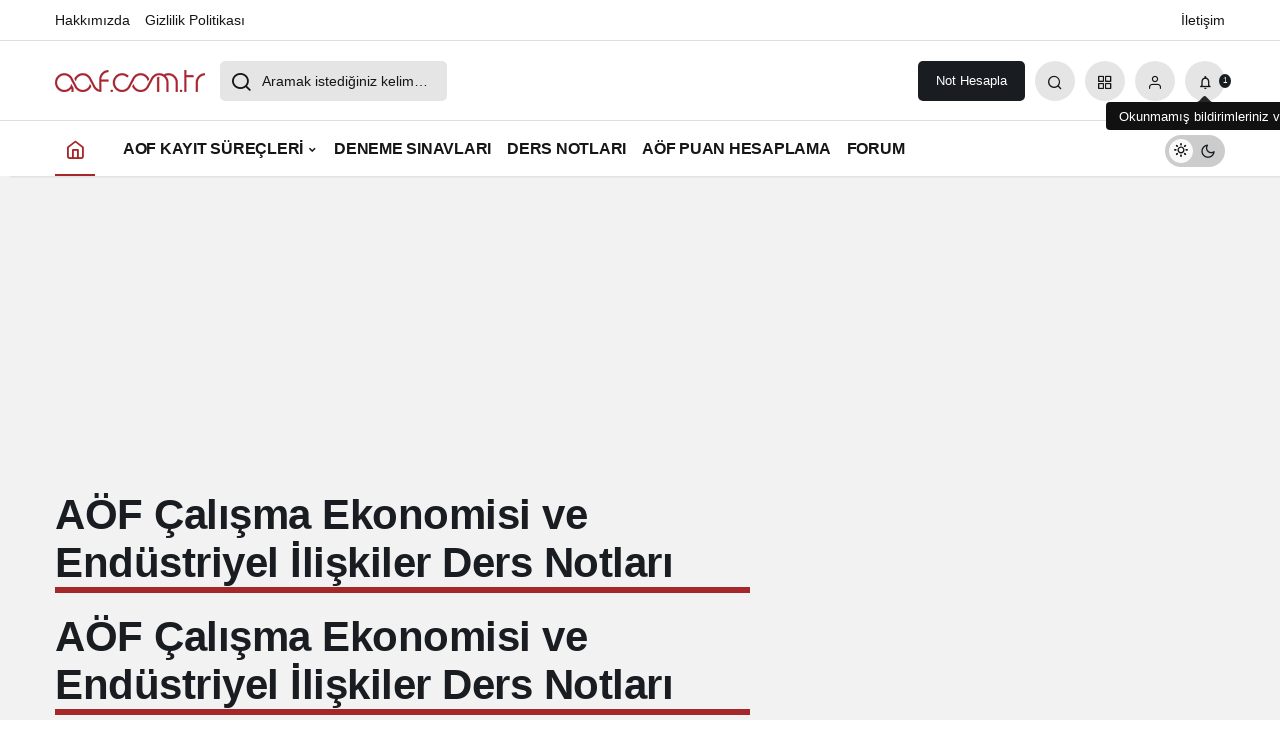

--- FILE ---
content_type: text/html; charset=utf-8
request_url: https://www.google.com/recaptcha/api2/aframe
body_size: 267
content:
<!DOCTYPE HTML><html><head><meta http-equiv="content-type" content="text/html; charset=UTF-8"></head><body><script nonce="Okc0RdQufIZHYoSSJurttA">/** Anti-fraud and anti-abuse applications only. See google.com/recaptcha */ try{var clients={'sodar':'https://pagead2.googlesyndication.com/pagead/sodar?'};window.addEventListener("message",function(a){try{if(a.source===window.parent){var b=JSON.parse(a.data);var c=clients[b['id']];if(c){var d=document.createElement('img');d.src=c+b['params']+'&rc='+(localStorage.getItem("rc::a")?sessionStorage.getItem("rc::b"):"");window.document.body.appendChild(d);sessionStorage.setItem("rc::e",parseInt(sessionStorage.getItem("rc::e")||0)+1);localStorage.setItem("rc::h",'1769314415659');}}}catch(b){}});window.parent.postMessage("_grecaptcha_ready", "*");}catch(b){}</script></body></html>

--- FILE ---
content_type: text/css; charset=UTF-8
request_url: https://www.aof.com.tr/wp-content/themes/kanews/assets/css/dark.min.css
body_size: 2711
content:
.kanews-switch-button{border-radius:25px;background:#ccc;height:32px;line-height:32px;margin:14px 0;position:relative;transition:background-color .25s ease-out .1s;width:60px;cursor:pointer;display:flex;align-items:center;justify-content:space-between;padding:0 9px}.kanews-switch-button:after,.kanews-switch-button:before{z-index:1;font-family:icomoon;line-height:14px;border-radius:50%;position:relative}.kanews-switch-button:before{color:rgba(255,255,255,.87);content:"\e9d4";font-size:14px}.kanews-switch-button:after{content:"\e91a";font-size:16px}.kanews-switch-button .kanews-switch{border-radius:50%;text-align:center;color:#121212;background:rgba(255,255,255,.87);position:absolute;z-index:2;transform:translate(0,0);transition:transform .25s ease-out .1s;width:24px;height:24px;line-height:24px;left:4px;top:4px}.kanews-switch-button .kanews-switch:after{content:"\e9d4";font-family:icomoon;line-height:14px;font-size:14px}.kanews-switch-button.kanews-switch-on .kanews-switch{transform:translateX(28px)}.kanews-switch-button.kanews-switch-on .kanews-switch:after{content:"\e91a";color:#121212}.site-head-2 .kanews-switch-button,.site-head-4 .kanews-switch-button{background:rgba(255,255,255,.08)}.dark-mode *{--kan-placeholder-bg:#121212;--kan-bg-white-color:#121212}.dark-mode #add_payment_method #payment,.dark-mode #kanews-add-posts,.dark-mode #kanews-top,.dark-mode #related-articles,.dark-mode #site-menu-block,.dark-mode #site-mobile-menu .kanews-notifications-count,.dark-mode .back-to-site,.dark-mode .bg-primary,.dark-mode .container-full,.dark-mode .extra-sub .kanews-ticker-wrapper .kanews-ticker-control>*,.dark-mode .extra-sub .kanews-ticker-wrapper .kanews-ticker-heading,.dark-mode .kanews-article .kanews-show-more-button,.dark-mode .kanews-article-action .kanews-add-bookmark,.dark-mode .kanews-article-assets a,.dark-mode .kanews-btn,.dark-mode .kanews-calculator .calculator-info,.dark-mode .kanews-category,.dark-mode .kanews-category-6.kanews-category,.dark-mode .kanews-contact-page .kanews-lr-page-inner,.dark-mode .kanews-copy-link .kanews-label,.dark-mode .kanews-covid-item .covid-new-value,.dark-mode .kanews-custom-table .d-flex div:first-child:before,.dark-mode .kanews-dropdown-content,.dark-mode .kanews-form input[type=checkbox]:checked:after,.dark-mode .kanews-form option,.dark-mode .kanews-icon-box-header,.dark-mode .kanews-label-bg,.dark-mode .kanews-lr-page .kanews-bg-u:before,.dark-mode .kanews-modal-close-btn,.dark-mode .kanews-modal-content,.dark-mode .kanews-popup-close-btn,.dark-mode .kanews-post-content .kanews-category,.dark-mode .kanews-post-special-item:before,.dark-mode .kanews-post-thumb:before,.dark-mode .kanews-private-post,.dark-mode .kanews-response,.dark-mode .kanews-section-flat-heading .kanews-section-headline:after,.dark-mode .kanews-section>ul>li.current_page_item>a,.dark-mode .kanews-slide-category-avatar,.dark-mode .kanews-slider-global .kanews-slide,.dark-mode .kanews-social-accounts>*,.dark-mode .kanews-switch-button,.dark-mode .kanews-tab .nav-tabs>*>.nav-link.active,.dark-mode .kanews-tab .tab-content .nav-tabs .nav-link,.dark-mode .kanews-table.table-currencies tr.active,.dark-mode .kanews-table.table-standings thead,.dark-mode .kanews-text-highlight,.dark-mode .kanews-weather-form select,.dark-mode .kanews-weather-item,.dark-mode .kanews-weather-widget-date,.dark-mode .kanews-weather-widget-weatherIcon,.dark-mode .kanews-weather-wrapper,.dark-mode .kanews_widget_prayer ul li,.dark-mode .kanews_widget_ticker .kanews-ticker-heading,.dark-mode .nav-links .page-numbers.current,.dark-mode .nav-links .page-numbers:hover,.dark-mode .nav-links .post-page-numbers.current,.dark-mode .nav-links .post-page-numbers:hover,.dark-mode .page-links .page-numbers.current,.dark-mode .page-links .page-numbers:hover,.dark-mode .page-links .post-page-numbers.current,.dark-mode .page-links .post-page-numbers:hover,.dark-mode .page-template-standings .kanews-table-content .kanews-table-wrap:nth-child(2n),.dark-mode .page-template-weather-2 #main,.dark-mode .select2-container--default .select2-selection--multiple .select2-selection__choice,.dark-mode .select2-dropdown,.dark-mode .single-layout-flat .site-wrapper,.dark-mode .site-header .site-header-top .site-header-top-right #site-header-search #site-header-search-wrapper input,.dark-mode .site-header-action-wrap .slick-arrow,.dark-mode .site-header-wrapper,.dark-mode .site-navbar-nav li .sub-menu,.dark-mode .site-wrapper,.dark-mode .widget_recent_comments>ul:before,.dark-mode .widget_recent_entries>ul:before,.dark-mode .woocommerce-cart #payment,.dark-mode .woocommerce-checkout #payment,.dark-mode .woocommerce-info,.dark-mode body.dark-mode{background:#121212!important}.dark-mode #add_payment_method #payment div.payment_box,.dark-mode #kanews-cookie-box,.dark-mode #site-header-action-content .site-header-action-btn .site-header-action-icon,.dark-mode #site-header-action-content .site-header-action-btn-group.popular5,.dark-mode #site-mobile-menu .site-mobile-menu-wrapper,.dark-mode #toc_container .toc_title,.dark-mode .autocomplete-suggestions,.dark-mode .bg-dark,.dark-mode .collapse-item,.dark-mode .extra-sub .site-subheader,.dark-mode .kanews-ai-btn::before,.dark-mode .kanews-category-subscribe-button.category-subscribed,.dark-mode .kanews-covid-information-box .kanews-covid-item,.dark-mode .kanews-dropdown-content ul li a.active,.dark-mode .kanews-entry-tag,.dark-mode .kanews-flat-heading,.dark-mode .kanews-icon-box-header i,.dark-mode .kanews-iconbox,.dark-mode .kanews-input-file::before,.dark-mode .kanews-lr-page,.dark-mode .kanews-lr-page .kanews-bg-d:after,.dark-mode .kanews-mega-menu-block,.dark-mode .kanews-modal-close-btn,.dark-mode .kanews-panel,.dark-mode .kanews-popup-content,.dark-mode .kanews-post-big-item .kanews-post-content,.dark-mode .kanews-post-item,.dark-mode .kanews-pricing-row,.dark-mode .kanews-private-post.bcontent-none,.dark-mode .kanews-profile-card,.dark-mode .kanews-section,.dark-mode .kanews-section.kanews-section-flat .kanews-post-item,.dark-mode .kanews-slider-2.kanews-slider-pag-style-number .slick-dots,.dark-mode .kanews-slider-global .kanews-slide-content .kanews-read-more,.dark-mode .kanews-slider-thumbs .slick-arrow,.dark-mode .kanews-slider-wrapper .slick-arrow,.dark-mode .kanews-tab .nav-tabs>*>.nav-link.active .kanews-section-flat .kanews-section-heading .kanews-section-headline:after,.dark-mode .kanews-tab .tab-content .nav-tabs .nav-link,.dark-mode .kanews-tab-bar,.dark-mode .kanews-table,.dark-mode .kanews-table.kanews-slider-c0 .slick-dots,.dark-mode .kanews-table.table-currencies tr:nth-child(2n),.dark-mode .kanews-table.table-standings tr:nth-child(2n),.dark-mode .kanews-waether-cities,.dark-mode .kanews-weather-widget,.dark-mode .kanews-weather-widget-weatherData,.dark-mode .kanews-widget-header:after,.dark-mode .kanews_posts_11__2 .kanews-grid-col-first .kanews-post-content,.dark-mode .kanews_widget_prayer .prayer-header,.dark-mode .or-div span,.dark-mode .pfg21,.dark-mode .pharmacy-item,.dark-mode .prayer-timeline .col,.dark-mode .site-footer,.dark-mode .site-header .header-btn,.dark-mode .site-header .header-btn-icon,.dark-mode .site-header .header-skin-light,.dark-mode .site-header .site-header-top .site-header-top-center .site-header-search-form input,.dark-mode .site-header .site-header-top .site-header-top-right #site-header-search #site-header-search-wrapper button,.dark-mode .site-header-covid .site-currencies-item,.dark-mode .site-navbar+.site-subheader,.dark-mode .site-navbar-wrapper,.dark-mode .site-navbar-wrapper-fixed.headroom,.dark-mode .trumbowyg-button-pane,.dark-mode .widget_recent_comments>ul>li .post-date:before,.dark-mode .widget_recent_entries>ul>li .post-date:before,.dark-mode .woocommerce-cart #payment div.payment_box,.dark-mode .woocommerce-checkout #payment div.payment_box,.dark-mode .wp-block-woocommerce-checkout-order-summary-block,.dark-mode body:not(.single-layout-flat) .kanews-section-box{background:#1e1e1e!important}.dark-mode .kanews-section-shortcode>:not(.kanews-section-heading),.dark-mode .kanews-tab .nav-tabs,.dark-mode .pharmacy-name{background:0 0!important}.dark-mode #site-header-action-content,.dark-mode .kanews-post-special-item-time:before,.dark-mode .trumbowyg-button-pane .trumbowyg-button-group::after{background:#2d2d2d!important}.dark-mode #comments .comments-list .comments-title,.dark-mode #comments .kanews-comments-pag,.dark-mode #kanews-currencies-search,.dark-mode #kanews_viral_reactions,.dark-mode #toc_container,.dark-mode #toc_container ul li a,.dark-mode #toc_container ul li span,.dark-mode .kanews-article-action,.dark-mode .kanews-article-assets a,.dark-mode .kanews-article-content .collapse-item,.dark-mode .kanews-article-content .collapse-item-body,.dark-mode .kanews-article-content blockquote,.dark-mode .kanews-article-meta .kanews-post-author>.author-avatar,.dark-mode .kanews-author-item,.dark-mode .kanews-btn,.dark-mode .kanews-collapse-btn,.dark-mode .kanews-contact-meta li,.dark-mode .kanews-copy-link input,.dark-mode .kanews-covid-information,.dark-mode .kanews-covid-item,.dark-mode .kanews-custom-table .d-flex,.dark-mode .kanews-dropdown-content,.dark-mode .kanews-dropdown-content ul li.kanews-dropdown-title,.dark-mode .kanews-form input,.dark-mode .kanews-form select,.dark-mode .kanews-form textarea,.dark-mode .kanews-inline-card-item,.dark-mode .kanews-input-file::before,.dark-mode .kanews-jdke2-item.is-active,.dark-mode .kanews-label,.dark-mode .kanews-modal-title,.dark-mode .kanews-panel-footer,.dark-mode .kanews-panel-nav,.dark-mode .kanews-panel-nav li,.dark-mode .kanews-post-comp-thumb,.dark-mode .kanews-post-small-item,.dark-mode .kanews-post-special-item,.dark-mode .kanews-post-special-item-time:before,.dark-mode .kanews-profile-card-header img,.dark-mode .kanews-profile-header .kanews-panel-user-avatar:before,.dark-mode .kanews-profile-statistic,.dark-mode .kanews-section-heading,.dark-mode .kanews-section>ul>li>a,.dark-mode .kanews-service-link,.dark-mode .kanews-slider-thumbs .kanews-post-item,.dark-mode .kanews-slider-wrapper .kanews-post-item,.dark-mode .kanews-tab .nav-tabs>*>.nav-link,.dark-mode .kanews-tab .tab-content .nav-tabs .nav-link,.dark-mode .kanews-table td,.dark-mode .kanews-table thead th,.dark-mode .kanews-table-content .kanews-table-wrap,.dark-mode .kanews-table-heading,.dark-mode .kanews-waether-cities,.dark-mode .kanews-waether-cities input,.dark-mode .kanews-waether-cities>.kanews-weather-city,.dark-mode .kanews-weather-day,.dark-mode .kanews-weather-item,.dark-mode .kanews_widget_posts_6 .kanews-tab .nav-tabs>*>.nav-link,.dark-mode .kanews_widget_posts_8 .kanews-post-overlay,.dark-mode .kanews_widget_ticker .kanews-ticker-control>*,.dark-mode .nav-links .page-numbers,.dark-mode .nav-links .page-numbers.current,.dark-mode .nav-links .page-numbers:hover,.dark-mode .nav-links .post-page-numbers,.dark-mode .nav-links .post-page-numbers.current,.dark-mode .nav-links .post-page-numbers:hover,.dark-mode .page-links .page-numbers,.dark-mode .page-links .page-numbers.current,.dark-mode .page-links .page-numbers:hover,.dark-mode .page-links .post-page-numbers,.dark-mode .page-links .post-page-numbers.current,.dark-mode .page-links .post-page-numbers:hover,.dark-mode .page-load-status,.dark-mode .select2-container--default .select2-selection--single,.dark-mode .single-format-video .kanews-article-content,.dark-mode .site-footer,.dark-mode .site-header .header-skin-light,.dark-mode .site-header .header-skin-light .site-header-top,.dark-mode .site-header .header-skin-light .site-header-top-left .site-drawer-menu-btn+.site-header-logo,.dark-mode .site-header .site-header-top .site-header-top-center .site-header-search-form button,.dark-mode .site-header .site-header-top .site-header-top-center .site-header-search-form input,.dark-mode .site-header-covid .site-currencies-item,.dark-mode .site-subheader,.dark-mode .tagcloud a,.dark-mode .trumbowyg-box,.dark-mode .trumbowyg-editor,.dark-mode .widget_recent_comments>ul>li .post-date:before,.dark-mode .widget_recent_entries>ul>li .post-date:before,.dark-mode .woocommerce .input-text,.dark-mode .woocommerce-billing-fields__field-wrapper input,.dark-mode .woocommerce-billing-fields__field-wrapper select,.dark-mode .woocommerce-billing-fields__field-wrapper textarea,.dark-mode.single-layout-flat .kanews-section{border-color:rgba(255,255,255,.12)!important}.dark-mode,.dark-mode #site-header-action-content .site-header-action-btn .site-header-action-name,.dark-mode #site-header-action-content .site-header-action-btn-group .onjkln2,.dark-mode .extra-sub .kanews-ticker-wrapper .kanews-ticker li>a,.dark-mode .extra-sub .kanews-ticker-wrapper .kanews-ticker-title,.dark-mode .kanews-article-content blockquote:before,.dark-mode .kanews-btn,.dark-mode .kanews-copy-link input,.dark-mode .kanews-dropdown-content ul li,.dark-mode .kanews-form select,.dark-mode .kanews-icon-box-header i,.dark-mode .kanews-label,.dark-mode .kanews-lr-page label,.dark-mode .kanews-modal-close-btn,.dark-mode .kanews-modal-title,.dark-mode .kanews-notifications-content,.dark-mode .kanews-notifications-header,.dark-mode .kanews-post-content .kanews-category,.dark-mode .kanews-section-heading .kanews-section-headline>span,.dark-mode .kanews-slider-thumbs .slick-arrow,.dark-mode .kanews-slider-wrapper .slick-arrow,.dark-mode .kanews-tab .nav-tabs>*>.nav-link,.dark-mode .kanews-tab-bar li,.dark-mode .kanews-tab-bar li>a,.dark-mode .kanews-table thead th,.dark-mode .kanews-table.table-currencies .currencies-down-item span,.dark-mode .kanews-table.table-currencies .currencies-up-item span,.dark-mode .kanews-waether-cities>.kanews-weather-city,.dark-mode .kanews-weather-form select,.dark-mode .kanews-weather-item svg,.dark-mode .kanews_widget_prayer ul li span,.dark-mode .kanews_widget_ticker .kanews-ticker .kanews-ticker-title,.dark-mode .kanews_widget_ticker .kanews-ticker-control>*,.dark-mode .prayer-timeline .col,.dark-mode .ql-snow .ql-picker,.dark-mode .site-header .header-skin-light,.dark-mode .site-header .site-header-top .site-header-top-center .site-header-search-form button,.dark-mode .site-header-covid .site-currencies-item,.dark-mode .slick-dots li button,.dark-mode .tagcloud a,.dark-mode a,.dark-mode body,.dark-mode button,.dark-mode h1,.dark-mode h2,.dark-mode h3,.dark-mode h4,.dark-mode h5,.dark-mode h6,.dark-mode input,.dark-mode p,.dark-mode textarea{color:rgba(255,255,255,.87)!important}.dark-mode .kanews-caption,.dark-mode .kanews-description,.dark-mode .kanews-meta,.dark-mode .kanews-text-secondary{color:rgba(255,255,255,.6)!important}.dark-mode .kanews-dropdown-content ul li a:hover,.dark-mode .kanews-notifications-content li:hover,.dark-mode .kanews-popup-close-btn,.dark-mode .kanews-section>ul>li:hover>a,.dark-mode a:hover{background:rgba(255,255,255,.08)!important}.dark-mode .kanews-active,.dark-mode .kanews-current,.dark-mode .kanews-selected{background:rgba(255,255,255,.12)!important}.dark-mode.page-template-incweather-php .site-main{background-image:linear-gradient(#2d2d2d,#1e1e1e,#121212)!important}.dark-mode .extra-sub .site-subheader .kanews-city-weather .weatherIcon img,.dark-mode .kanews-weather-icon img{filter:brightness(0) invert(1)}.dark-mode .kanews-weather-item svg{fill:rgba(255,255,255,.87)}.dark-mode .kanews-section-flat{background:0 0!important;border:0!important;box-shadow:none!important}.dark-mode .kanews-scroll::-webkit-scrollbar-thumb{border:0!important;background:rgba(255,255,255,.08)}.dark-mode .kanews-scroll::-webkit-scrollbar,.dark-mode .kanews-scroll::-webkit-scrollbar-track{background:0 0;width:8px}.dark-mode #site-header-action-content,.dark-mode .kanews-reading-bar{background:#121212}.dark-mode .kanews-post-counter{-webkit-text-stroke-color:rgba(255,255,255,.87);-moz-text-stroke-color:rgba(255,255,255,.87);-o-text-stroke-color:rgba(255,255,255,.87);-ms-text-stroke-color:rgba(255,255,255,.87);color:rgba(255,255,255,.87)}.dark-mode .ql-snow .ql-stroke{stroke:rgba(255,255,255,.87)!important}.dark-mode .site-navbar .site-navbar-nav>li:after{background:rgba(255,255,255,.87)}.dark-mode #site-menu-block.site-menu-block-style2{background:0 0!important}.dark-mode #site-menu-block.site-menu-block-style2 .row{background:#121212}.dark-mode .page-template-weather-2 .site-main{background:0 0!important}.dark-mode .css-17eoayh{background:linear-gradient(rgba(255,255,255,0) 30%,#1e1e1e 100%)}.dark-mode .kanews-form input[disabled],.dark-mode .kanews-widget-services .kanews-select-city,.dark-mode .kanews_widget_ticker .kanews-ticker-control>*,.dark-mode.page-template-standings .kanews-table-content .kanews-table-wrap:nth-child(2n){background:rgba(0,0,0,.5)}.dark-mode .kanews-author-item{background:rgba(0,0,0,.5);box-shadow:none;border:0}.dark-mode .kanews-label .kanews-category-subscribe-button,.dark-mode .tagcloud a .kanews-category-subscribe-button{border-left:rgba(255,255,255,.12)!important}.dark-mode .hr-widget{background-color:rgba(255,255,255,.12)!important}.dark-mode .kanews-jdke2-item{border-color:rgba(255,255,255,.12)!important;box-shadow:0 0 0 1px rgba(255,255,255,.12)}.dark-mode .kanews-post-shortcode .kanews-post-item{border:1px solid rgba(255,255,255,.12)}.dark-mode .kanews-page-header,.dark-mode.page-template-traffic main{background:#2d2d2d}.dark-mode .kanews-category-subscribe-button{background:rgba(255,255,255,.08)}.dark-mode .kanews-page-header.page-header-2:after{content:none}.dark-mode .trumbowyg-box svg,.dark-mode .trumbowyg-modal svg{fill:rgba(255,255,255,.87)}.dark-mode .kanews-reading-bar:before,.dark-mode .kanews_widget_ticker .kanews-ticker-heading:after,.dark-mode .slick-list:after{content:none}.dark-mode .kanews-post-big-item .kanews-post-content p:after{background:linear-gradient(to bottom,rgba(255,255,255,0),#1e1e1e)}@media (max-width:768px){.dark-mode .kanews-slider-2 .slick-dots{background:#1e1e1e!important}.dark-mode .kanews-slider-2 .slick-dots li:before{content:"";background:rgba(255,255,255,.08)}.dark-mode .kanews-slider-2 .slick-dots li.slick-active:before{background:rgba(255,255,255,.87)}}.dark-mode .kanews-slider-2.kanews-slider-pag-style-number2 .slick-dots li{background:rgba(255,255,255,.08)}.dark-mode .kanews-slider-2.kanews-slider-pag-style-number2 .slick-dots li.slick-active{background:var(--kan-theme-color)}.content-WOGqw5_Y{color:rgba(255,255,255,.87)}.extra-sub-action::after{background:0 0}